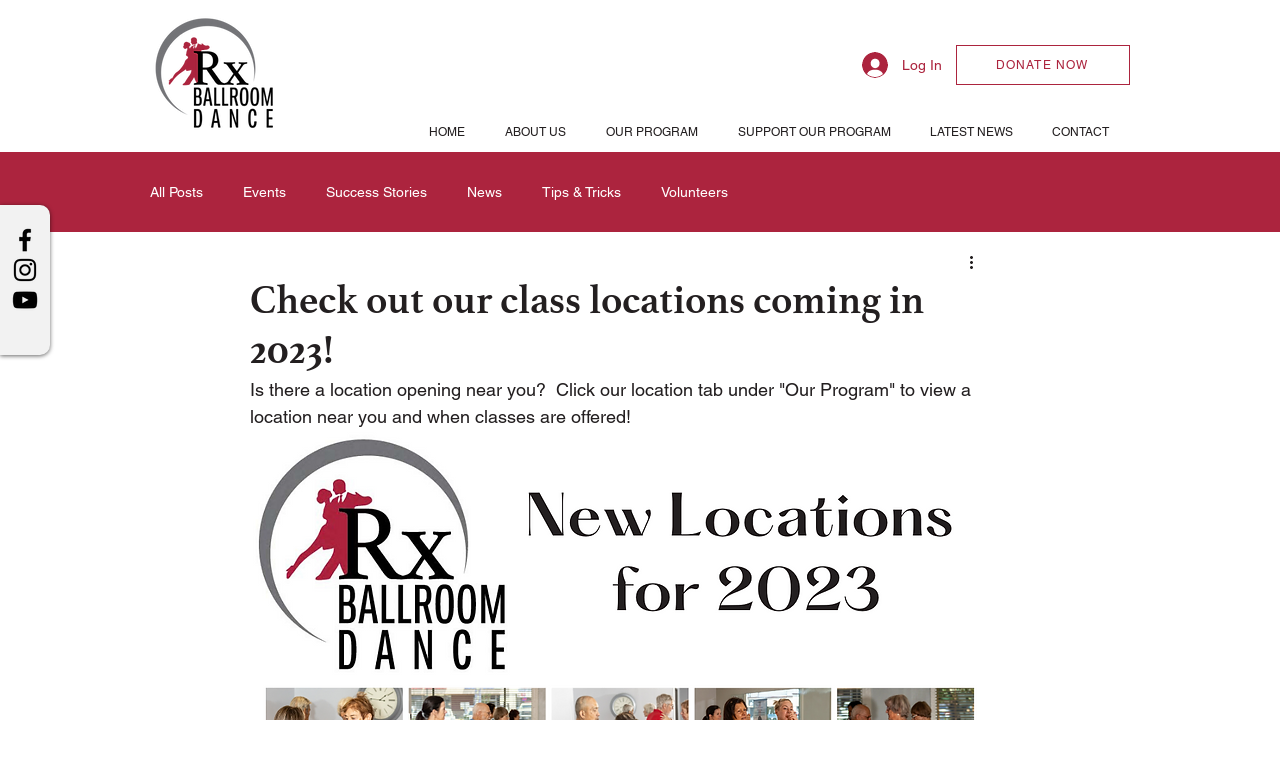

--- FILE ---
content_type: text/javascript
request_url: https://static.fundraiseup.com/embed-data/elements-global/ABFZTSCT.js
body_size: 2855
content:
FUN.elements.addGlobalElementsContent([{"name":"WIX Website Sticky Button","type":"stickyButton","key":"XZPGTGYG","config":{"designation":null,"show":true,"openWidget":"FUNVXSVNHKN","benefit":null,"color":"#AC243E","shadow":true,"textColor":"#FFFFFF","heartColor":"#FFFFFF","rippleColor":"rgba(255, 255, 255, 0.2)","borderColor":"#000000","borderRadius":6,"borderSize":0,"size":48,"frequency":null,"defaultAmount":null,"defaultAmountBehavior":"checkout","allowToModifyAmount":true,"align":"right-center","offset":0,"customFields":[],"allowToModifyDesignation":true,"deviceRestriction":"all","urlAllow":[],"urlBlock":[],"localization":{"defaultLocale":"en-US","fields":[{"lang":"en","text":"Donate"}],"supportedLanguages":["en"]}},"data":{"live":{"checkoutTypes":{"checkoutModal":true,"campaignPage":false},"donorPortalUrl":"https://abfztsct.donorsupport.co","customHash":"GenDonate","aiFrequenciesEnabled":true,"hasBenefits":false,"defaultGoal":null,"benefit":null},"test":{"checkoutTypes":{"checkoutModal":true,"campaignPage":false},"donorPortalUrl":"https://abfztsct.donorsupport.co","customHash":"GenDonate","aiFrequenciesEnabled":true,"hasBenefits":false,"defaultGoal":null,"benefit":null}}},{"name":"Social Proof #1","type":"socialProof","key":"XDXCBYQH","config":{"show":true,"showEmoji":true,"showLocation":true,"showDonorNameMode":"shortedFullName","showDonationsMode":"all","sourceWidgets":[],"simulateDonations":false,"openWidget":"","accentTextColor":"#2797FF","textColor":"#212830","backgroundColor":"#FFFFFF","panelBorderRadius":6,"panelBorderSize":0,"panelBorderColor":"#FFFFFF","shadow":true,"buttonLabelColor":"#2797FF","buttonColor":"#FFFFFF","buttonBorderColor":"#2797FF","buttonBorderSize":1,"buttonBorderRadius":18,"urlAllow":[],"urlBlock":[],"localization":{"defaultLocale":"en-US","fields":[{"lang":"en","buttonLabel":"Donate"}],"supportedLanguages":["en"]}},"data":{"live":{"charges":[{"statusDates":{"pending":"2026-01-17T20:57:00.526Z"},"checkoutTypes":{"checkoutModal":true,"campaignPage":false,"giftCatalog":false},"widgetKey":"FUNVXSVNHKN","chargeKey":"DEFYPKHF","donation":{"currency":"USD","amount":2500},"designation":{"key":"EQNTYCJD","show":false,"localization":{"defaultLocale":"en-US","fields":[{"lang":"en","name":"General designation"},{"lang":"fr","name":"Affectation générale"},{"lang":"es","name":"Designación general"},{"lang":"nl","name":"Algemeen doel"},{"lang":"no","name":"Felles formål"},{"lang":"de","name":"Allgemeiner Zweck"},{"lang":"fi","name":"Yleiskohde"},{"lang":"ar","name":"التخصيص العام"},{"lang":"sv","name":"Allmänt ändamål"},{"lang":"it","name":"Destinazione generale"},{"lang":"pt","name":"Destinação geral"},{"lang":"zh","name":"公共用途"},{"lang":"ja","name":"共通用途"},{"lang":"ko","name":"공용 용도"},{"lang":"hu","name":"Általános cél"},{"lang":"da","name":"Fælles formål"},{"lang":"ru","name":"Общая поддержка"},{"lang":"pl","name":"Cel ogólny"}]}},"userName":"Jeff R.","location":{"city":"Orange","country":"United States","countryCode":"US"},"experimentId":null,"recurring":null,"subscription":{"period":"every4weeks"}},{"statusDates":{"pending":"2026-01-14T17:32:00.323Z"},"checkoutTypes":{"checkoutModal":true,"campaignPage":false,"giftCatalog":false},"widgetKey":"FUNVXSVNHKN","chargeKey":"DFFQXMDG","donation":{"currency":"USD","amount":4000},"designation":{"key":"EQNTYCJD","show":false,"localization":{"defaultLocale":"en-US","fields":[{"lang":"en","name":"General designation"},{"lang":"fr","name":"Affectation générale"},{"lang":"es","name":"Designación general"},{"lang":"nl","name":"Algemeen doel"},{"lang":"no","name":"Felles formål"},{"lang":"de","name":"Allgemeiner Zweck"},{"lang":"fi","name":"Yleiskohde"},{"lang":"ar","name":"التخصيص العام"},{"lang":"sv","name":"Allmänt ändamål"},{"lang":"it","name":"Destinazione generale"},{"lang":"pt","name":"Destinação geral"},{"lang":"zh","name":"公共用途"},{"lang":"ja","name":"共通用途"},{"lang":"ko","name":"공용 용도"},{"lang":"hu","name":"Általános cél"},{"lang":"da","name":"Fælles formål"},{"lang":"ru","name":"Общая поддержка"},{"lang":"pl","name":"Cel ogólny"}]}},"userName":"Christine B.","location":{"city":"Boynton Beach","country":"United States","countryCode":"US"},"experimentId":null,"recurring":null,"subscription":{"period":"monthly"}},{"statusDates":{"pending":"2026-01-14T03:21:00.496Z"},"checkoutTypes":{"checkoutModal":true,"campaignPage":false,"giftCatalog":false},"widgetKey":"FUNVXSVNHKN","chargeKey":"DWSVPUDL","donation":{"currency":"USD","amount":2500},"designation":{"key":"EQNTYCJD","show":false,"localization":{"defaultLocale":"en-US","fields":[{"lang":"en","name":"General designation"},{"lang":"fr","name":"Affectation générale"},{"lang":"es","name":"Designación general"},{"lang":"nl","name":"Algemeen doel"},{"lang":"no","name":"Felles formål"},{"lang":"de","name":"Allgemeiner Zweck"},{"lang":"fi","name":"Yleiskohde"},{"lang":"ar","name":"التخصيص العام"},{"lang":"sv","name":"Allmänt ändamål"},{"lang":"it","name":"Destinazione generale"},{"lang":"pt","name":"Destinação geral"},{"lang":"zh","name":"公共用途"},{"lang":"ja","name":"共通用途"},{"lang":"ko","name":"공용 용도"},{"lang":"hu","name":"Általános cél"},{"lang":"da","name":"Fælles formål"},{"lang":"ru","name":"Общая поддержка"},{"lang":"pl","name":"Cel ogólny"}]}},"userName":"Lisa B.","location":{"city":"Laguna Woods","country":"United States","countryCode":"US"},"experimentId":null,"recurring":null,"subscription":{"period":"monthly"}},{"statusDates":{"pending":"2026-01-12T18:38:00.320Z"},"checkoutTypes":{"checkoutModal":true,"campaignPage":false,"giftCatalog":false},"widgetKey":"FUNVXSVNHKN","chargeKey":"DCWNNLML","donation":{"currency":"USD","amount":3000},"designation":{"key":"EQNTYCJD","show":false,"localization":{"defaultLocale":"en-US","fields":[{"lang":"en","name":"General designation"},{"lang":"fr","name":"Affectation générale"},{"lang":"es","name":"Designación general"},{"lang":"nl","name":"Algemeen doel"},{"lang":"no","name":"Felles formål"},{"lang":"de","name":"Allgemeiner Zweck"},{"lang":"fi","name":"Yleiskohde"},{"lang":"ar","name":"التخصيص العام"},{"lang":"sv","name":"Allmänt ändamål"},{"lang":"it","name":"Destinazione generale"},{"lang":"pt","name":"Destinação geral"},{"lang":"zh","name":"公共用途"},{"lang":"ja","name":"共通用途"},{"lang":"ko","name":"공용 용도"},{"lang":"hu","name":"Általános cél"},{"lang":"da","name":"Fælles formål"},{"lang":"ru","name":"Общая поддержка"},{"lang":"pl","name":"Cel ogólny"}]}},"userName":"jack c.","location":{"city":"Vista","country":"United States","countryCode":"US"},"experimentId":null,"recurring":null,"subscription":{"period":"monthly"}},{"statusDates":{"pending":"2026-01-10T22:06:00.742Z"},"checkoutTypes":{"checkoutModal":true,"campaignPage":false,"giftCatalog":false},"widgetKey":"FUNVXSVNHKN","chargeKey":"DCPEGUCT","donation":{"currency":"USD","amount":2500},"designation":{"key":"EQNTYCJD","show":false,"localization":{"defaultLocale":"en-US","fields":[{"lang":"en","name":"General designation"},{"lang":"fr","name":"Affectation générale"},{"lang":"es","name":"Designación general"},{"lang":"nl","name":"Algemeen doel"},{"lang":"no","name":"Felles formål"},{"lang":"de","name":"Allgemeiner Zweck"},{"lang":"fi","name":"Yleiskohde"},{"lang":"ar","name":"التخصيص العام"},{"lang":"sv","name":"Allmänt ändamål"},{"lang":"it","name":"Destinazione generale"},{"lang":"pt","name":"Destinação geral"},{"lang":"zh","name":"公共用途"},{"lang":"ja","name":"共通用途"},{"lang":"ko","name":"공용 용도"},{"lang":"hu","name":"Általános cél"},{"lang":"da","name":"Fælles formål"},{"lang":"ru","name":"Общая поддержка"},{"lang":"pl","name":"Cel ogólny"}]}},"userName":"Brenda H.","location":{"city":"Ladera Ranch","country":"United States","countryCode":"US"},"experimentId":null,"recurring":null,"subscription":{"period":"monthly"}},{"statusDates":{"pending":"2026-01-09T14:24:00.547Z"},"checkoutTypes":{"checkoutModal":true,"campaignPage":false,"giftCatalog":false},"widgetKey":"FUNVXSVNHKN","chargeKey":"DCAEQJTF","donation":{"currency":"USD","amount":5000},"designation":{"key":"EQNTYCJD","show":false,"localization":{"defaultLocale":"en-US","fields":[{"lang":"en","name":"General designation"},{"lang":"fr","name":"Affectation générale"},{"lang":"es","name":"Designación general"},{"lang":"nl","name":"Algemeen doel"},{"lang":"no","name":"Felles formål"},{"lang":"de","name":"Allgemeiner Zweck"},{"lang":"fi","name":"Yleiskohde"},{"lang":"ar","name":"التخصيص العام"},{"lang":"sv","name":"Allmänt ändamål"},{"lang":"it","name":"Destinazione generale"},{"lang":"pt","name":"Destinação geral"},{"lang":"zh","name":"公共用途"},{"lang":"ja","name":"共通用途"},{"lang":"ko","name":"공용 용도"},{"lang":"hu","name":"Általános cél"},{"lang":"da","name":"Fælles formål"},{"lang":"ru","name":"Общая поддержка"},{"lang":"pl","name":"Cel ogólny"}]}},"userName":"Wentworth Enterprises, LLC","location":{"city":"Pagosa Springs","country":"United States","countryCode":"US"},"experimentId":null,"recurring":null,"subscription":{"period":"monthly"}},{"statusDates":{"pending":"2026-01-07T07:26:00.903Z"},"checkoutTypes":{"checkoutModal":true,"campaignPage":false,"giftCatalog":false},"widgetKey":"FUNVXSVNHKN","chargeKey":"DEUMLCLW","donation":{"currency":"USD","amount":5500},"designation":{"key":"EQNTYCJD","show":false,"localization":{"defaultLocale":"en-US","fields":[{"lang":"en","name":"General designation"},{"lang":"fr","name":"Affectation générale"},{"lang":"es","name":"Designación general"},{"lang":"nl","name":"Algemeen doel"},{"lang":"no","name":"Felles formål"},{"lang":"de","name":"Allgemeiner Zweck"},{"lang":"fi","name":"Yleiskohde"},{"lang":"ar","name":"التخصيص العام"},{"lang":"sv","name":"Allmänt ändamål"},{"lang":"it","name":"Destinazione generale"},{"lang":"pt","name":"Destinação geral"},{"lang":"zh","name":"公共用途"},{"lang":"ja","name":"共通用途"},{"lang":"ko","name":"공용 용도"},{"lang":"hu","name":"Általános cél"},{"lang":"da","name":"Fælles formål"},{"lang":"ru","name":"Общая поддержка"},{"lang":"pl","name":"Cel ogólny"}]}},"userName":"David L.","location":{"city":"Los Angeles","country":"United States","countryCode":"US"},"experimentId":null,"recurring":null,"subscription":{"period":"monthly"}},{"statusDates":{"pending":"2025-12-29T21:29:00.369Z"},"checkoutTypes":{"checkoutModal":true,"campaignPage":false,"giftCatalog":false},"widgetKey":"FUNVXSVNHKN","chargeKey":"DNLNNMSH","donation":{"currency":"USD","amount":5500},"designation":{"key":"EQNTYCJD","show":false,"localization":{"defaultLocale":"en-US","fields":[{"lang":"en","name":"General designation"},{"lang":"fr","name":"Affectation générale"},{"lang":"es","name":"Designación general"},{"lang":"nl","name":"Algemeen doel"},{"lang":"no","name":"Felles formål"},{"lang":"de","name":"Allgemeiner Zweck"},{"lang":"fi","name":"Yleiskohde"},{"lang":"ar","name":"التخصيص العام"},{"lang":"sv","name":"Allmänt ändamål"},{"lang":"it","name":"Destinazione generale"},{"lang":"pt","name":"Destinação geral"},{"lang":"zh","name":"公共用途"},{"lang":"ja","name":"共通用途"},{"lang":"ko","name":"공용 용도"},{"lang":"hu","name":"Általános cél"},{"lang":"da","name":"Fælles formål"},{"lang":"ru","name":"Общая поддержка"},{"lang":"pl","name":"Cel ogólny"}]}},"userName":"Christine B.","location":{"city":"Boynton Beach","country":"United States","countryCode":"US"},"experimentId":null,"recurring":null,"subscription":{"period":"monthly"}},{"statusDates":{"pending":"2025-12-29T04:48:00.851Z"},"checkoutTypes":{"checkoutModal":true,"campaignPage":false,"giftCatalog":false},"widgetKey":"FUNVXSVNHKN","chargeKey":"DJWLFELE","donation":{"currency":"USD","amount":2500},"designation":{"key":"EQNTYCJD","show":false,"localization":{"defaultLocale":"en-US","fields":[{"lang":"en","name":"General designation"},{"lang":"fr","name":"Affectation générale"},{"lang":"es","name":"Designación general"},{"lang":"nl","name":"Algemeen doel"},{"lang":"no","name":"Felles formål"},{"lang":"de","name":"Allgemeiner Zweck"},{"lang":"fi","name":"Yleiskohde"},{"lang":"ar","name":"التخصيص العام"},{"lang":"sv","name":"Allmänt ändamål"},{"lang":"it","name":"Destinazione generale"},{"lang":"pt","name":"Destinação geral"},{"lang":"zh","name":"公共用途"},{"lang":"ja","name":"共通用途"},{"lang":"ko","name":"공용 용도"},{"lang":"hu","name":"Általános cél"},{"lang":"da","name":"Fælles formål"},{"lang":"ru","name":"Общая поддержка"},{"lang":"pl","name":"Cel ogólny"}]}},"userName":"Christine Tina M.","location":{"city":"Vista","country":"United States","countryCode":"US"},"experimentId":null,"recurring":null,"subscription":{"period":"monthly"}},{"statusDates":{"pending":"2025-12-26T19:47:00.445Z"},"checkoutTypes":{"checkoutModal":true,"campaignPage":false,"giftCatalog":false},"widgetKey":"FUNVXSVNHKN","chargeKey":"DPMXUCVY","donation":{"currency":"USD","amount":1500},"designation":{"key":"EQNTYCJD","show":false,"localization":{"defaultLocale":"en-US","fields":[{"lang":"en","name":"General designation"},{"lang":"fr","name":"Affectation générale"},{"lang":"es","name":"Designación general"},{"lang":"nl","name":"Algemeen doel"},{"lang":"no","name":"Felles formål"},{"lang":"de","name":"Allgemeiner Zweck"},{"lang":"fi","name":"Yleiskohde"},{"lang":"ar","name":"التخصيص العام"},{"lang":"sv","name":"Allmänt ändamål"},{"lang":"it","name":"Destinazione generale"},{"lang":"pt","name":"Destinação geral"},{"lang":"zh","name":"公共用途"},{"lang":"ja","name":"共通用途"},{"lang":"ko","name":"공용 용도"},{"lang":"hu","name":"Általános cél"},{"lang":"da","name":"Fælles formål"},{"lang":"ru","name":"Общая поддержка"},{"lang":"pl","name":"Cel ogólny"}]}},"userName":"True M.","location":{"city":"Aliso Viejo","country":"United States","countryCode":"US"},"experimentId":null,"recurring":null,"subscription":{"period":"monthly"}},{"statusDates":{"pending":"2025-12-21T10:15:01.204Z"},"checkoutTypes":{"checkoutModal":true,"campaignPage":false,"giftCatalog":false},"widgetKey":"FUNVXSVNHKN","chargeKey":"DZZNCSRG","donation":{"currency":"USD","amount":3900},"designation":{"key":"EQNTYCJD","show":false,"localization":{"defaultLocale":"en-US","fields":[{"lang":"en","name":"General designation"},{"lang":"fr","name":"Affectation générale"},{"lang":"es","name":"Designación general"},{"lang":"nl","name":"Algemeen doel"},{"lang":"no","name":"Felles formål"},{"lang":"de","name":"Allgemeiner Zweck"},{"lang":"fi","name":"Yleiskohde"},{"lang":"ar","name":"التخصيص العام"},{"lang":"sv","name":"Allmänt ändamål"},{"lang":"it","name":"Destinazione generale"},{"lang":"pt","name":"Destinação geral"},{"lang":"zh","name":"公共用途"},{"lang":"ja","name":"共通用途"},{"lang":"ko","name":"공용 용도"},{"lang":"hu","name":"Általános cél"},{"lang":"da","name":"Fælles formål"},{"lang":"ru","name":"Общая поддержка"},{"lang":"pl","name":"Cel ogólny"}]}},"userName":"MONICA M.","location":{"city":"Huntington Beach","country":"United States","countryCode":"US"},"experimentId":null,"recurring":null,"subscription":{"period":"monthly"}},{"statusDates":{"pending":"2025-12-20T20:57:01.174Z"},"checkoutTypes":{"checkoutModal":true,"campaignPage":false,"giftCatalog":false},"widgetKey":"FUNVXSVNHKN","chargeKey":"DYAFZQYG","donation":{"currency":"USD","amount":2500},"designation":{"key":"EQNTYCJD","show":false,"localization":{"defaultLocale":"en-US","fields":[{"lang":"en","name":"General designation"},{"lang":"fr","name":"Affectation générale"},{"lang":"es","name":"Designación general"},{"lang":"nl","name":"Algemeen doel"},{"lang":"no","name":"Felles formål"},{"lang":"de","name":"Allgemeiner Zweck"},{"lang":"fi","name":"Yleiskohde"},{"lang":"ar","name":"التخصيص العام"},{"lang":"sv","name":"Allmänt ändamål"},{"lang":"it","name":"Destinazione generale"},{"lang":"pt","name":"Destinação geral"},{"lang":"zh","name":"公共用途"},{"lang":"ja","name":"共通用途"},{"lang":"ko","name":"공용 용도"},{"lang":"hu","name":"Általános cél"},{"lang":"da","name":"Fælles formål"},{"lang":"ru","name":"Общая поддержка"},{"lang":"pl","name":"Cel ogólny"}]}},"userName":"Jeff R.","location":{"city":"Orange","country":"United States","countryCode":"US"},"experimentId":null,"recurring":null,"subscription":{"period":"every4weeks"}},{"statusDates":{"pending":"2025-12-14T17:32:00.817Z"},"checkoutTypes":{"checkoutModal":true,"campaignPage":false,"giftCatalog":false},"widgetKey":"FUNVXSVNHKN","chargeKey":"DTTRLUGC","donation":{"currency":"USD","amount":4000},"designation":{"key":"EQNTYCJD","show":false,"localization":{"defaultLocale":"en-US","fields":[{"lang":"en","name":"General designation"},{"lang":"fr","name":"Affectation générale"},{"lang":"es","name":"Designación general"},{"lang":"nl","name":"Algemeen doel"},{"lang":"no","name":"Felles formål"},{"lang":"de","name":"Allgemeiner Zweck"},{"lang":"fi","name":"Yleiskohde"},{"lang":"ar","name":"التخصيص العام"},{"lang":"sv","name":"Allmänt ändamål"},{"lang":"it","name":"Destinazione generale"},{"lang":"pt","name":"Destinação geral"},{"lang":"zh","name":"公共用途"},{"lang":"ja","name":"共通用途"},{"lang":"ko","name":"공용 용도"},{"lang":"hu","name":"Általános cél"},{"lang":"da","name":"Fælles formål"},{"lang":"ru","name":"Общая поддержка"},{"lang":"pl","name":"Cel ogólny"}]}},"userName":"Christine B.","location":{"city":"Boynton Beach","country":"United States","countryCode":"US"},"experimentId":null,"recurring":null,"subscription":{"period":"monthly"}},{"statusDates":{"pending":"2025-12-14T03:21:00.539Z"},"checkoutTypes":{"checkoutModal":true,"campaignPage":false,"giftCatalog":false},"widgetKey":"FUNVXSVNHKN","chargeKey":"DLEXLEWL","donation":{"currency":"USD","amount":2500},"designation":{"key":"EQNTYCJD","show":false,"localization":{"defaultLocale":"en-US","fields":[{"lang":"en","name":"General designation"},{"lang":"fr","name":"Affectation générale"},{"lang":"es","name":"Designación general"},{"lang":"nl","name":"Algemeen doel"},{"lang":"no","name":"Felles formål"},{"lang":"de","name":"Allgemeiner Zweck"},{"lang":"fi","name":"Yleiskohde"},{"lang":"ar","name":"التخصيص العام"},{"lang":"sv","name":"Allmänt ändamål"},{"lang":"it","name":"Destinazione generale"},{"lang":"pt","name":"Destinação geral"},{"lang":"zh","name":"公共用途"},{"lang":"ja","name":"共通用途"},{"lang":"ko","name":"공용 용도"},{"lang":"hu","name":"Általános cél"},{"lang":"da","name":"Fælles formål"},{"lang":"ru","name":"Общая поддержка"},{"lang":"pl","name":"Cel ogólny"}]}},"userName":"Lisa B.","location":{"city":"Laguna Woods","country":"United States","countryCode":"US"},"experimentId":null,"recurring":null,"subscription":{"period":"monthly"}},{"statusDates":{"pending":"2025-12-12T18:38:00.403Z"},"checkoutTypes":{"checkoutModal":true,"campaignPage":false,"giftCatalog":false},"widgetKey":"FUNVXSVNHKN","chargeKey":"DAHPCJUE","donation":{"currency":"USD","amount":3000},"designation":{"key":"EQNTYCJD","show":false,"localization":{"defaultLocale":"en-US","fields":[{"lang":"en","name":"General designation"},{"lang":"fr","name":"Affectation générale"},{"lang":"es","name":"Designación general"},{"lang":"nl","name":"Algemeen doel"},{"lang":"no","name":"Felles formål"},{"lang":"de","name":"Allgemeiner Zweck"},{"lang":"fi","name":"Yleiskohde"},{"lang":"ar","name":"التخصيص العام"},{"lang":"sv","name":"Allmänt ändamål"},{"lang":"it","name":"Destinazione generale"},{"lang":"pt","name":"Destinação geral"},{"lang":"zh","name":"公共用途"},{"lang":"ja","name":"共通用途"},{"lang":"ko","name":"공용 용도"},{"lang":"hu","name":"Általános cél"},{"lang":"da","name":"Fælles formål"},{"lang":"ru","name":"Общая поддержка"},{"lang":"pl","name":"Cel ogólny"}]}},"userName":"jack c.","location":{"city":"Vista","country":"United States","countryCode":"US"},"experimentId":null,"recurring":null,"subscription":{"period":"monthly"}},{"statusDates":{"pending":"2025-12-10T22:06:00.420Z"},"checkoutTypes":{"checkoutModal":true,"campaignPage":false,"giftCatalog":false},"widgetKey":"FUNVXSVNHKN","chargeKey":"DFKVZSSM","donation":{"currency":"USD","amount":2500},"designation":{"key":"EQNTYCJD","show":false,"localization":{"defaultLocale":"en-US","fields":[{"lang":"en","name":"General designation"},{"lang":"fr","name":"Affectation générale"},{"lang":"es","name":"Designación general"},{"lang":"nl","name":"Algemeen doel"},{"lang":"no","name":"Felles formål"},{"lang":"de","name":"Allgemeiner Zweck"},{"lang":"fi","name":"Yleiskohde"},{"lang":"ar","name":"التخصيص العام"},{"lang":"sv","name":"Allmänt ändamål"},{"lang":"it","name":"Destinazione generale"},{"lang":"pt","name":"Destinação geral"},{"lang":"zh","name":"公共用途"},{"lang":"ja","name":"共通用途"},{"lang":"ko","name":"공용 용도"},{"lang":"hu","name":"Általános cél"},{"lang":"da","name":"Fælles formål"},{"lang":"ru","name":"Общая поддержка"},{"lang":"pl","name":"Cel ogólny"}]}},"userName":"Brenda H.","location":{"city":"Ladera Ranch","country":"United States","countryCode":"US"},"experimentId":null,"recurring":null,"subscription":{"period":"monthly"}},{"statusDates":{"pending":"2025-12-09T14:24:00.145Z"},"checkoutTypes":{"checkoutModal":true,"campaignPage":false,"giftCatalog":false},"widgetKey":"FUNVXSVNHKN","chargeKey":"DKSLZKNC","donation":{"currency":"USD","amount":5000},"designation":{"key":"EQNTYCJD","show":false,"localization":{"defaultLocale":"en-US","fields":[{"lang":"en","name":"General designation"},{"lang":"fr","name":"Affectation générale"},{"lang":"es","name":"Designación general"},{"lang":"nl","name":"Algemeen doel"},{"lang":"no","name":"Felles formål"},{"lang":"de","name":"Allgemeiner Zweck"},{"lang":"fi","name":"Yleiskohde"},{"lang":"ar","name":"التخصيص العام"},{"lang":"sv","name":"Allmänt ändamål"},{"lang":"it","name":"Destinazione generale"},{"lang":"pt","name":"Destinação geral"},{"lang":"zh","name":"公共用途"},{"lang":"ja","name":"共通用途"},{"lang":"ko","name":"공용 용도"},{"lang":"hu","name":"Általános cél"},{"lang":"da","name":"Fælles formål"},{"lang":"ru","name":"Общая поддержка"},{"lang":"pl","name":"Cel ogólny"}]}},"userName":"Wentworth Enterprises, LLC","location":{"city":"Pagosa Springs","country":"United States","countryCode":"US"},"experimentId":null,"recurring":null,"subscription":{"period":"monthly"}},{"statusDates":{"pending":"2025-12-07T07:26:00.975Z"},"checkoutTypes":{"checkoutModal":true,"campaignPage":false,"giftCatalog":false},"widgetKey":"FUNVXSVNHKN","chargeKey":"DKGBSZUK","donation":{"currency":"USD","amount":5500},"designation":{"key":"EQNTYCJD","show":false,"localization":{"defaultLocale":"en-US","fields":[{"lang":"en","name":"General designation"},{"lang":"fr","name":"Affectation générale"},{"lang":"es","name":"Designación general"},{"lang":"nl","name":"Algemeen doel"},{"lang":"no","name":"Felles formål"},{"lang":"de","name":"Allgemeiner Zweck"},{"lang":"fi","name":"Yleiskohde"},{"lang":"ar","name":"التخصيص العام"},{"lang":"sv","name":"Allmänt ändamål"},{"lang":"it","name":"Destinazione generale"},{"lang":"pt","name":"Destinação geral"},{"lang":"zh","name":"公共用途"},{"lang":"ja","name":"共通用途"},{"lang":"ko","name":"공용 용도"},{"lang":"hu","name":"Általános cél"},{"lang":"da","name":"Fælles formål"},{"lang":"ru","name":"Общая поддержка"},{"lang":"pl","name":"Cel ogólny"}]}},"userName":"David L.","location":{"city":"Los Angeles","country":"United States","countryCode":"US"},"experimentId":null,"recurring":null,"subscription":{"period":"monthly"}},{"statusDates":{"pending":"2025-12-03T05:14:11.819Z"},"checkoutTypes":{"checkoutModal":true,"campaignPage":false,"giftCatalog":false},"widgetKey":"FUNVXSVNHKN","chargeKey":"DXEPEMVG","donation":{"currency":"USD","amount":10000},"designation":{"key":"EQNTYCJD","show":false,"localization":{"defaultLocale":"en-US","fields":[{"lang":"en","name":"General designation"},{"lang":"fr","name":"Affectation générale"},{"lang":"es","name":"Designación general"},{"lang":"nl","name":"Algemeen doel"},{"lang":"no","name":"Felles formål"},{"lang":"de","name":"Allgemeiner Zweck"},{"lang":"fi","name":"Yleiskohde"},{"lang":"ar","name":"التخصيص العام"},{"lang":"sv","name":"Allmänt ändamål"},{"lang":"it","name":"Destinazione generale"},{"lang":"pt","name":"Destinação geral"},{"lang":"zh","name":"公共用途"},{"lang":"ja","name":"共通用途"},{"lang":"ko","name":"공용 용도"},{"lang":"hu","name":"Általános cél"},{"lang":"da","name":"Fælles formål"},{"lang":"ru","name":"Общая поддержка"},{"lang":"pl","name":"Cel ogólny"}]}},"userName":"Kathy a.","location":{"city":"Rancho Santa Margarita","country":"United States","countryCode":"US"},"experimentId":null,"recurring":null,"subscription":null},{"statusDates":{"pending":"2025-12-02T10:37:16.081Z"},"checkoutTypes":{"checkoutModal":true,"campaignPage":false,"giftCatalog":false},"widgetKey":"FUNVXSVNHKN","chargeKey":"DYNXCARY","donation":{"currency":"USD","amount":20000},"designation":{"key":"EQNTYCJD","show":false,"localization":{"defaultLocale":"en-US","fields":[{"lang":"en","name":"General designation"},{"lang":"fr","name":"Affectation générale"},{"lang":"es","name":"Designación general"},{"lang":"nl","name":"Algemeen doel"},{"lang":"no","name":"Felles formål"},{"lang":"de","name":"Allgemeiner Zweck"},{"lang":"fi","name":"Yleiskohde"},{"lang":"ar","name":"التخصيص العام"},{"lang":"sv","name":"Allmänt ändamål"},{"lang":"it","name":"Destinazione generale"},{"lang":"pt","name":"Destinação geral"},{"lang":"zh","name":"公共用途"},{"lang":"ja","name":"共通用途"},{"lang":"ko","name":"공용 용도"},{"lang":"hu","name":"Általános cél"},{"lang":"da","name":"Fælles formål"},{"lang":"ru","name":"Общая поддержка"},{"lang":"pl","name":"Cel ogólny"}]}},"userName":"Ronald S.","location":{"city":"Scarborough","country":"United States","countryCode":"US"},"experimentId":null,"recurring":null,"subscription":null},{"statusDates":{"pending":"2025-12-02T01:43:51.565Z"},"checkoutTypes":{"checkoutModal":true,"campaignPage":false,"giftCatalog":false},"widgetKey":"FUNVXSVNHKN","chargeKey":"DTFMQMNN","donation":{"currency":"USD","amount":2500},"designation":{"key":"EQNTYCJD","show":false,"localization":{"defaultLocale":"en-US","fields":[{"lang":"en","name":"General designation"},{"lang":"fr","name":"Affectation générale"},{"lang":"es","name":"Designación general"},{"lang":"nl","name":"Algemeen doel"},{"lang":"no","name":"Felles formål"},{"lang":"de","name":"Allgemeiner Zweck"},{"lang":"fi","name":"Yleiskohde"},{"lang":"ar","name":"التخصيص العام"},{"lang":"sv","name":"Allmänt ändamål"},{"lang":"it","name":"Destinazione generale"},{"lang":"pt","name":"Destinação geral"},{"lang":"zh","name":"公共用途"},{"lang":"ja","name":"共通用途"},{"lang":"ko","name":"공용 용도"},{"lang":"hu","name":"Általános cél"},{"lang":"da","name":"Fælles formål"},{"lang":"ru","name":"Общая поддержка"},{"lang":"pl","name":"Cel ogólny"}]}},"userName":"Gwen S.","location":{"city":"Bend","country":"United States","countryCode":"US"},"experimentId":null,"recurring":null,"subscription":null},{"statusDates":{"pending":"2025-12-02T00:25:39.130Z"},"checkoutTypes":{"checkoutModal":true,"campaignPage":false,"giftCatalog":false},"widgetKey":"FUNVXSVNHKN","chargeKey":"DCBGHKGW","donation":{"currency":"USD","amount":10000},"designation":{"key":"EQNTYCJD","show":false,"localization":{"defaultLocale":"en-US","fields":[{"lang":"en","name":"General designation"},{"lang":"fr","name":"Affectation générale"},{"lang":"es","name":"Designación general"},{"lang":"nl","name":"Algemeen doel"},{"lang":"no","name":"Felles formål"},{"lang":"de","name":"Allgemeiner Zweck"},{"lang":"fi","name":"Yleiskohde"},{"lang":"ar","name":"التخصيص العام"},{"lang":"sv","name":"Allmänt ändamål"},{"lang":"it","name":"Destinazione generale"},{"lang":"pt","name":"Destinação geral"},{"lang":"zh","name":"公共用途"},{"lang":"ja","name":"共通用途"},{"lang":"ko","name":"공용 용도"},{"lang":"hu","name":"Általános cél"},{"lang":"da","name":"Fælles formål"},{"lang":"ru","name":"Общая поддержка"},{"lang":"pl","name":"Cel ogólny"}]}},"userName":"Kay P.","location":{"city":"Phoenix Lake","country":"United States","countryCode":"US"},"experimentId":null,"recurring":null,"subscription":null},{"statusDates":{"pending":"2025-12-01T23:37:17.928Z"},"checkoutTypes":{"checkoutModal":true,"campaignPage":false,"giftCatalog":false},"widgetKey":"FUNVXSVNHKN","chargeKey":"DEBFWQKT","donation":{"currency":"USD","amount":2500},"designation":{"key":"EQNTYCJD","show":false,"localization":{"defaultLocale":"en-US","fields":[{"lang":"en","name":"General designation"},{"lang":"fr","name":"Affectation générale"},{"lang":"es","name":"Designación general"},{"lang":"nl","name":"Algemeen doel"},{"lang":"no","name":"Felles formål"},{"lang":"de","name":"Allgemeiner Zweck"},{"lang":"fi","name":"Yleiskohde"},{"lang":"ar","name":"التخصيص العام"},{"lang":"sv","name":"Allmänt ändamål"},{"lang":"it","name":"Destinazione generale"},{"lang":"pt","name":"Destinação geral"},{"lang":"zh","name":"公共用途"},{"lang":"ja","name":"共通用途"},{"lang":"ko","name":"공용 용도"},{"lang":"hu","name":"Általános cél"},{"lang":"da","name":"Fælles formål"},{"lang":"ru","name":"Общая поддержка"},{"lang":"pl","name":"Cel ogólny"}]}},"userName":"Richell R.","location":{"city":"Bellerose Terrace","country":"United States","countryCode":"US"},"experimentId":null,"recurring":null,"subscription":null},{"statusDates":{"pending":"2025-11-29T21:29:00.749Z"},"checkoutTypes":{"checkoutModal":true,"campaignPage":false,"giftCatalog":false},"widgetKey":"FUNVXSVNHKN","chargeKey":"DLGYKTQG","donation":{"currency":"USD","amount":5500},"designation":{"key":"EQNTYCJD","show":false,"localization":{"defaultLocale":"en-US","fields":[{"lang":"en","name":"General designation"},{"lang":"fr","name":"Affectation générale"},{"lang":"es","name":"Designación general"},{"lang":"nl","name":"Algemeen doel"},{"lang":"no","name":"Felles formål"},{"lang":"de","name":"Allgemeiner Zweck"},{"lang":"fi","name":"Yleiskohde"},{"lang":"ar","name":"التخصيص العام"},{"lang":"sv","name":"Allmänt ändamål"},{"lang":"it","name":"Destinazione generale"},{"lang":"pt","name":"Destinação geral"},{"lang":"zh","name":"公共用途"},{"lang":"ja","name":"共通用途"},{"lang":"ko","name":"공용 용도"},{"lang":"hu","name":"Általános cél"},{"lang":"da","name":"Fælles formål"},{"lang":"ru","name":"Общая поддержка"},{"lang":"pl","name":"Cel ogólny"}]}},"userName":"Christine B.","location":{"city":"Boynton Beach","country":"United States","countryCode":"US"},"experimentId":null,"recurring":null,"subscription":{"period":"monthly"}},{"statusDates":{"pending":"2025-11-29T04:48:01.035Z"},"checkoutTypes":{"checkoutModal":true,"campaignPage":false,"giftCatalog":false},"widgetKey":"FUNVXSVNHKN","chargeKey":"DUHXLDZW","donation":{"currency":"USD","amount":2500},"designation":{"key":"EQNTYCJD","show":false,"localization":{"defaultLocale":"en-US","fields":[{"lang":"en","name":"General designation"},{"lang":"fr","name":"Affectation générale"},{"lang":"es","name":"Designación general"},{"lang":"nl","name":"Algemeen doel"},{"lang":"no","name":"Felles formål"},{"lang":"de","name":"Allgemeiner Zweck"},{"lang":"fi","name":"Yleiskohde"},{"lang":"ar","name":"التخصيص العام"},{"lang":"sv","name":"Allmänt ändamål"},{"lang":"it","name":"Destinazione generale"},{"lang":"pt","name":"Destinação geral"},{"lang":"zh","name":"公共用途"},{"lang":"ja","name":"共通用途"},{"lang":"ko","name":"공용 용도"},{"lang":"hu","name":"Általános cél"},{"lang":"da","name":"Fælles formål"},{"lang":"ru","name":"Общая поддержка"},{"lang":"pl","name":"Cel ogólny"}]}},"userName":"Christine Tina M.","location":{"city":"Vista","country":"United States","countryCode":"US"},"experimentId":null,"recurring":null,"subscription":{"period":"monthly"}},{"statusDates":{"pending":"2025-11-26T19:47:00.240Z"},"checkoutTypes":{"checkoutModal":true,"campaignPage":false,"giftCatalog":false},"widgetKey":"FUNVXSVNHKN","chargeKey":"DWCQFCJA","donation":{"currency":"USD","amount":1500},"designation":{"key":"EQNTYCJD","show":false,"localization":{"defaultLocale":"en-US","fields":[{"lang":"en","name":"General designation"},{"lang":"fr","name":"Affectation générale"},{"lang":"es","name":"Designación general"},{"lang":"nl","name":"Algemeen doel"},{"lang":"no","name":"Felles formål"},{"lang":"de","name":"Allgemeiner Zweck"},{"lang":"fi","name":"Yleiskohde"},{"lang":"ar","name":"التخصيص العام"},{"lang":"sv","name":"Allmänt ändamål"},{"lang":"it","name":"Destinazione generale"},{"lang":"pt","name":"Destinação geral"},{"lang":"zh","name":"公共用途"},{"lang":"ja","name":"共通用途"},{"lang":"ko","name":"공용 용도"},{"lang":"hu","name":"Általános cél"},{"lang":"da","name":"Fælles formål"},{"lang":"ru","name":"Общая поддержка"},{"lang":"pl","name":"Cel ogólny"}]}},"userName":"True M.","location":{"city":"Aliso Viejo","country":"United States","countryCode":"US"},"experimentId":null,"recurring":null,"subscription":{"period":"monthly"}},{"statusDates":{"pending":"2025-11-22T20:57:00.945Z"},"checkoutTypes":{"checkoutModal":true,"campaignPage":false,"giftCatalog":false},"widgetKey":"FUNVXSVNHKN","chargeKey":"DNPHBEGH","donation":{"currency":"USD","amount":2500},"designation":{"key":"EQNTYCJD","show":false,"localization":{"defaultLocale":"en-US","fields":[{"lang":"en","name":"General designation"},{"lang":"fr","name":"Affectation générale"},{"lang":"es","name":"Designación general"},{"lang":"nl","name":"Algemeen doel"},{"lang":"no","name":"Felles formål"},{"lang":"de","name":"Allgemeiner Zweck"},{"lang":"fi","name":"Yleiskohde"},{"lang":"ar","name":"التخصيص العام"},{"lang":"sv","name":"Allmänt ändamål"},{"lang":"it","name":"Destinazione generale"},{"lang":"pt","name":"Destinação geral"},{"lang":"zh","name":"公共用途"},{"lang":"ja","name":"共通用途"},{"lang":"ko","name":"공용 용도"},{"lang":"hu","name":"Általános cél"},{"lang":"da","name":"Fælles formål"},{"lang":"ru","name":"Общая поддержка"},{"lang":"pl","name":"Cel ogólny"}]}},"userName":"Jeff R.","location":{"city":"Orange","country":"United States","countryCode":"US"},"experimentId":null,"recurring":null,"subscription":{"period":"every4weeks"}},{"statusDates":{"pending":"2025-11-21T10:15:00.745Z"},"checkoutTypes":{"checkoutModal":true,"campaignPage":false,"giftCatalog":false},"widgetKey":"FUNVXSVNHKN","chargeKey":"DMLCEFVR","donation":{"currency":"USD","amount":3900},"designation":{"key":"EQNTYCJD","show":false,"localization":{"defaultLocale":"en-US","fields":[{"lang":"en","name":"General designation"},{"lang":"fr","name":"Affectation générale"},{"lang":"es","name":"Designación general"},{"lang":"nl","name":"Algemeen doel"},{"lang":"no","name":"Felles formål"},{"lang":"de","name":"Allgemeiner Zweck"},{"lang":"fi","name":"Yleiskohde"},{"lang":"ar","name":"التخصيص العام"},{"lang":"sv","name":"Allmänt ändamål"},{"lang":"it","name":"Destinazione generale"},{"lang":"pt","name":"Destinação geral"},{"lang":"zh","name":"公共用途"},{"lang":"ja","name":"共通用途"},{"lang":"ko","name":"공용 용도"},{"lang":"hu","name":"Általános cél"},{"lang":"da","name":"Fælles formål"},{"lang":"ru","name":"Общая поддержка"},{"lang":"pl","name":"Cel ogólny"}]}},"userName":"MONICA M.","location":{"city":"Huntington Beach","country":"United States","countryCode":"US"},"experimentId":null,"recurring":null,"subscription":{"period":"monthly"}},{"statusDates":{"pending":"2025-11-14T17:32:00.420Z"},"checkoutTypes":{"checkoutModal":true,"campaignPage":false,"giftCatalog":false},"widgetKey":"FUNVXSVNHKN","chargeKey":"DHWJEEZH","donation":{"currency":"USD","amount":4000},"designation":{"key":"EQNTYCJD","show":false,"localization":{"defaultLocale":"en-US","fields":[{"lang":"en","name":"General designation"},{"lang":"fr","name":"Affectation générale"},{"lang":"es","name":"Designación general"},{"lang":"nl","name":"Algemeen doel"},{"lang":"no","name":"Felles formål"},{"lang":"de","name":"Allgemeiner Zweck"},{"lang":"fi","name":"Yleiskohde"},{"lang":"ar","name":"التخصيص العام"},{"lang":"sv","name":"Allmänt ändamål"},{"lang":"it","name":"Destinazione generale"},{"lang":"pt","name":"Destinação geral"},{"lang":"zh","name":"公共用途"},{"lang":"ja","name":"共通用途"},{"lang":"ko","name":"공용 용도"},{"lang":"hu","name":"Általános cél"},{"lang":"da","name":"Fælles formål"},{"lang":"ru","name":"Общая поддержка"},{"lang":"pl","name":"Cel ogólny"}]}},"userName":"Christine B.","location":{"city":"Boynton Beach","country":"United States","countryCode":"US"},"experimentId":null,"recurring":null,"subscription":{"period":"monthly"}},{"statusDates":{"pending":"2025-11-14T03:21:01.125Z"},"checkoutTypes":{"checkoutModal":true,"campaignPage":false,"giftCatalog":false},"widgetKey":"FUNVXSVNHKN","chargeKey":"DEAZVSVV","donation":{"currency":"USD","amount":2500},"designation":{"key":"EQNTYCJD","show":false,"localization":{"defaultLocale":"en-US","fields":[{"lang":"en","name":"General designation"},{"lang":"fr","name":"Affectation générale"},{"lang":"es","name":"Designación general"},{"lang":"nl","name":"Algemeen doel"},{"lang":"no","name":"Felles formål"},{"lang":"de","name":"Allgemeiner Zweck"},{"lang":"fi","name":"Yleiskohde"},{"lang":"ar","name":"التخصيص العام"},{"lang":"sv","name":"Allmänt ändamål"},{"lang":"it","name":"Destinazione generale"},{"lang":"pt","name":"Destinação geral"},{"lang":"zh","name":"公共用途"},{"lang":"ja","name":"共通用途"},{"lang":"ko","name":"공용 용도"},{"lang":"hu","name":"Általános cél"},{"lang":"da","name":"Fælles formål"},{"lang":"ru","name":"Общая поддержка"},{"lang":"pl","name":"Cel ogólny"}]}},"userName":"Lisa B.","location":{"city":"Laguna Woods","country":"United States","countryCode":"US"},"experimentId":null,"recurring":null,"subscription":{"period":"monthly"}},{"statusDates":{"pending":"2025-11-12T18:38:00.814Z"},"checkoutTypes":{"checkoutModal":true,"campaignPage":false,"giftCatalog":false},"widgetKey":"FUNVXSVNHKN","chargeKey":"DFBYJYRH","donation":{"currency":"USD","amount":3000},"designation":{"key":"EQNTYCJD","show":false,"localization":{"defaultLocale":"en-US","fields":[{"lang":"en","name":"General designation"},{"lang":"fr","name":"Affectation générale"},{"lang":"es","name":"Designación general"},{"lang":"nl","name":"Algemeen doel"},{"lang":"no","name":"Felles formål"},{"lang":"de","name":"Allgemeiner Zweck"},{"lang":"fi","name":"Yleiskohde"},{"lang":"ar","name":"التخصيص العام"},{"lang":"sv","name":"Allmänt ändamål"},{"lang":"it","name":"Destinazione generale"},{"lang":"pt","name":"Destinação geral"},{"lang":"zh","name":"公共用途"},{"lang":"ja","name":"共通用途"},{"lang":"ko","name":"공용 용도"},{"lang":"hu","name":"Általános cél"},{"lang":"da","name":"Fælles formål"},{"lang":"ru","name":"Общая поддержка"},{"lang":"pl","name":"Cel ogólny"}]}},"userName":"jack c.","location":{"city":"Vista","country":"United States","countryCode":"US"},"experimentId":null,"recurring":null,"subscription":{"period":"monthly"}},{"statusDates":{"pending":"2025-11-10T22:06:00.512Z"},"checkoutTypes":{"checkoutModal":true,"campaignPage":false,"giftCatalog":false},"widgetKey":"FUNVXSVNHKN","chargeKey":"DHVLECLH","donation":{"currency":"USD","amount":2500},"designation":{"key":"EQNTYCJD","show":false,"localization":{"defaultLocale":"en-US","fields":[{"lang":"en","name":"General designation"},{"lang":"fr","name":"Affectation générale"},{"lang":"es","name":"Designación general"},{"lang":"nl","name":"Algemeen doel"},{"lang":"no","name":"Felles formål"},{"lang":"de","name":"Allgemeiner Zweck"},{"lang":"fi","name":"Yleiskohde"},{"lang":"ar","name":"التخصيص العام"},{"lang":"sv","name":"Allmänt ändamål"},{"lang":"it","name":"Destinazione generale"},{"lang":"pt","name":"Destinação geral"},{"lang":"zh","name":"公共用途"},{"lang":"ja","name":"共通用途"},{"lang":"ko","name":"공용 용도"},{"lang":"hu","name":"Általános cél"},{"lang":"da","name":"Fælles formål"},{"lang":"ru","name":"Общая поддержка"},{"lang":"pl","name":"Cel ogólny"}]}},"userName":"Brenda H.","location":{"city":"Ladera Ranch","country":"United States","countryCode":"US"},"experimentId":null,"recurring":null,"subscription":{"period":"monthly"}},{"statusDates":{"pending":"2025-11-09T14:24:00.933Z"},"checkoutTypes":{"checkoutModal":true,"campaignPage":false,"giftCatalog":false},"widgetKey":"FUNVXSVNHKN","chargeKey":"DRRYQRXL","donation":{"currency":"USD","amount":5000},"designation":{"key":"EQNTYCJD","show":false,"localization":{"defaultLocale":"en-US","fields":[{"lang":"en","name":"General designation"},{"lang":"fr","name":"Affectation générale"},{"lang":"es","name":"Designación general"},{"lang":"nl","name":"Algemeen doel"},{"lang":"no","name":"Felles formål"},{"lang":"de","name":"Allgemeiner Zweck"},{"lang":"fi","name":"Yleiskohde"},{"lang":"ar","name":"التخصيص العام"},{"lang":"sv","name":"Allmänt ändamål"},{"lang":"it","name":"Destinazione generale"},{"lang":"pt","name":"Destinação geral"},{"lang":"zh","name":"公共用途"},{"lang":"ja","name":"共通用途"},{"lang":"ko","name":"공용 용도"},{"lang":"hu","name":"Általános cél"},{"lang":"da","name":"Fælles formål"},{"lang":"ru","name":"Общая поддержка"},{"lang":"pl","name":"Cel ogólny"}]}},"userName":"Wentworth Enterprises, LLC","location":{"city":"Pagosa Springs","country":"United States","countryCode":"US"},"experimentId":null,"recurring":null,"subscription":{"period":"monthly"}},{"statusDates":{"pending":"2025-11-07T07:26:00.884Z"},"checkoutTypes":{"checkoutModal":true,"campaignPage":false,"giftCatalog":false},"widgetKey":"FUNVXSVNHKN","chargeKey":"DEMVMHXJ","donation":{"currency":"USD","amount":5500},"designation":{"key":"EQNTYCJD","show":false,"localization":{"defaultLocale":"en-US","fields":[{"lang":"en","name":"General designation"},{"lang":"fr","name":"Affectation générale"},{"lang":"es","name":"Designación general"},{"lang":"nl","name":"Algemeen doel"},{"lang":"no","name":"Felles formål"},{"lang":"de","name":"Allgemeiner Zweck"},{"lang":"fi","name":"Yleiskohde"},{"lang":"ar","name":"التخصيص العام"},{"lang":"sv","name":"Allmänt ändamål"},{"lang":"it","name":"Destinazione generale"},{"lang":"pt","name":"Destinação geral"},{"lang":"zh","name":"公共用途"},{"lang":"ja","name":"共通用途"},{"lang":"ko","name":"공용 용도"},{"lang":"hu","name":"Általános cél"},{"lang":"da","name":"Fælles formål"},{"lang":"ru","name":"Общая поддержка"},{"lang":"pl","name":"Cel ogólny"}]}},"userName":"David L.","location":{"city":"Los Angeles","country":"United States","countryCode":"US"},"experimentId":null,"recurring":null,"subscription":{"period":"monthly"}},{"statusDates":{"pending":"2025-10-29T20:29:00.549Z"},"checkoutTypes":{"checkoutModal":true,"campaignPage":false,"giftCatalog":false},"widgetKey":"FUNVXSVNHKN","chargeKey":"DSUDFBUE","donation":{"currency":"USD","amount":5500},"designation":{"key":"EQNTYCJD","show":false,"localization":{"defaultLocale":"en-US","fields":[{"lang":"en","name":"General designation"},{"lang":"fr","name":"Affectation générale"},{"lang":"es","name":"Designación general"},{"lang":"nl","name":"Algemeen doel"},{"lang":"no","name":"Felles formål"},{"lang":"de","name":"Allgemeiner Zweck"},{"lang":"fi","name":"Yleiskohde"},{"lang":"ar","name":"التخصيص العام"},{"lang":"sv","name":"Allmänt ändamål"},{"lang":"it","name":"Destinazione generale"},{"lang":"pt","name":"Destinação geral"},{"lang":"zh","name":"公共用途"},{"lang":"ja","name":"共通用途"},{"lang":"ko","name":"공용 용도"},{"lang":"hu","name":"Általános cél"},{"lang":"da","name":"Fælles formål"},{"lang":"ru","name":"Общая поддержка"},{"lang":"pl","name":"Cel ogólny"}]}},"userName":"Christine B.","location":{"city":"Boynton Beach","country":"United States","countryCode":"US"},"experimentId":null,"recurring":null,"subscription":{"period":"monthly"}},{"statusDates":{"pending":"2025-10-29T03:48:00.287Z"},"checkoutTypes":{"checkoutModal":true,"campaignPage":false,"giftCatalog":false},"widgetKey":"FUNVXSVNHKN","chargeKey":"DRQHJLSX","donation":{"currency":"USD","amount":2500},"designation":{"key":"EQNTYCJD","show":false,"localization":{"defaultLocale":"en-US","fields":[{"lang":"en","name":"General designation"},{"lang":"fr","name":"Affectation générale"},{"lang":"es","name":"Designación general"},{"lang":"nl","name":"Algemeen doel"},{"lang":"no","name":"Felles formål"},{"lang":"de","name":"Allgemeiner Zweck"},{"lang":"fi","name":"Yleiskohde"},{"lang":"ar","name":"التخصيص العام"},{"lang":"sv","name":"Allmänt ändamål"},{"lang":"it","name":"Destinazione generale"},{"lang":"pt","name":"Destinação geral"},{"lang":"zh","name":"公共用途"},{"lang":"ja","name":"共通用途"},{"lang":"ko","name":"공용 용도"},{"lang":"hu","name":"Általános cél"},{"lang":"da","name":"Fælles formål"},{"lang":"ru","name":"Общая поддержка"},{"lang":"pl","name":"Cel ogólny"}]}},"userName":"Christine Tina M.","location":{"city":"Vista","country":"United States","countryCode":"US"},"experimentId":null,"recurring":null,"subscription":{"period":"monthly"}},{"statusDates":{"pending":"2025-10-26T18:47:00.863Z"},"checkoutTypes":{"checkoutModal":true,"campaignPage":false,"giftCatalog":false},"widgetKey":"FUNVXSVNHKN","chargeKey":"DDNGSYNP","donation":{"currency":"USD","amount":1500},"designation":{"key":"EQNTYCJD","show":false,"localization":{"defaultLocale":"en-US","fields":[{"lang":"en","name":"General designation"},{"lang":"fr","name":"Affectation générale"},{"lang":"es","name":"Designación general"},{"lang":"nl","name":"Algemeen doel"},{"lang":"no","name":"Felles formål"},{"lang":"de","name":"Allgemeiner Zweck"},{"lang":"fi","name":"Yleiskohde"},{"lang":"ar","name":"التخصيص العام"},{"lang":"sv","name":"Allmänt ändamål"},{"lang":"it","name":"Destinazione generale"},{"lang":"pt","name":"Destinação geral"},{"lang":"zh","name":"公共用途"},{"lang":"ja","name":"共通用途"},{"lang":"ko","name":"공용 용도"},{"lang":"hu","name":"Általános cél"},{"lang":"da","name":"Fælles formål"},{"lang":"ru","name":"Общая поддержка"},{"lang":"pl","name":"Cel ogólny"}]}},"userName":"True M.","location":{"city":"Aliso Viejo","country":"United States","countryCode":"US"},"experimentId":null,"recurring":null,"subscription":{"period":"monthly"}},{"statusDates":{"pending":"2025-10-25T19:57:00.575Z"},"checkoutTypes":{"checkoutModal":true,"campaignPage":false,"giftCatalog":false},"widgetKey":"FUNVXSVNHKN","chargeKey":"DUVKBCHV","donation":{"currency":"USD","amount":2500},"designation":{"key":"EQNTYCJD","show":false,"localization":{"defaultLocale":"en-US","fields":[{"lang":"en","name":"General designation"},{"lang":"fr","name":"Affectation générale"},{"lang":"es","name":"Designación general"},{"lang":"nl","name":"Algemeen doel"},{"lang":"no","name":"Felles formål"},{"lang":"de","name":"Allgemeiner Zweck"},{"lang":"fi","name":"Yleiskohde"},{"lang":"ar","name":"التخصيص العام"},{"lang":"sv","name":"Allmänt ändamål"},{"lang":"it","name":"Destinazione generale"},{"lang":"pt","name":"Destinação geral"},{"lang":"zh","name":"公共用途"},{"lang":"ja","name":"共通用途"},{"lang":"ko","name":"공용 용도"},{"lang":"hu","name":"Általános cél"},{"lang":"da","name":"Fælles formål"},{"lang":"ru","name":"Общая поддержка"},{"lang":"pl","name":"Cel ogólny"}]}},"userName":"Jeff R.","location":{"city":"Orange","country":"United States","countryCode":"US"},"experimentId":null,"recurring":null,"subscription":{"period":"every4weeks"}},{"statusDates":{"pending":"2025-10-21T09:15:01.769Z"},"checkoutTypes":{"checkoutModal":true,"campaignPage":false,"giftCatalog":false},"widgetKey":"FUNVXSVNHKN","chargeKey":"DYRRMFYV","donation":{"currency":"USD","amount":2500},"designation":{"key":"EQNTYCJD","show":false,"localization":{"defaultLocale":"en-US","fields":[{"lang":"en","name":"General designation"},{"lang":"fr","name":"Affectation générale"},{"lang":"es","name":"Designación general"},{"lang":"nl","name":"Algemeen doel"},{"lang":"no","name":"Felles formål"},{"lang":"de","name":"Allgemeiner Zweck"},{"lang":"fi","name":"Yleiskohde"},{"lang":"ar","name":"التخصيص العام"},{"lang":"sv","name":"Allmänt ändamål"},{"lang":"it","name":"Destinazione generale"},{"lang":"pt","name":"Destinação geral"},{"lang":"zh","name":"公共用途"},{"lang":"ja","name":"共通用途"},{"lang":"ko","name":"공용 용도"},{"lang":"hu","name":"Általános cél"},{"lang":"da","name":"Fælles formål"},{"lang":"ru","name":"Общая поддержка"},{"lang":"pl","name":"Cel ogólny"}]}},"userName":"MONICA M.","location":{"city":"Huntington Beach","country":"United States","countryCode":"US"},"experimentId":null,"recurring":null,"subscription":{"period":"monthly"}},{"statusDates":{"pending":"2025-10-14T16:32:00.663Z"},"checkoutTypes":{"checkoutModal":true,"campaignPage":false,"giftCatalog":false},"widgetKey":"FUNVXSVNHKN","chargeKey":"DNWHPJDK","donation":{"currency":"USD","amount":4000},"designation":{"key":"EQNTYCJD","show":false,"localization":{"defaultLocale":"en-US","fields":[{"lang":"en","name":"General designation"},{"lang":"fr","name":"Affectation générale"},{"lang":"es","name":"Designación general"},{"lang":"nl","name":"Algemeen doel"},{"lang":"no","name":"Felles formål"},{"lang":"de","name":"Allgemeiner Zweck"},{"lang":"fi","name":"Yleiskohde"},{"lang":"ar","name":"التخصيص العام"},{"lang":"sv","name":"Allmänt ändamål"},{"lang":"it","name":"Destinazione generale"},{"lang":"pt","name":"Destinação geral"},{"lang":"zh","name":"公共用途"},{"lang":"ja","name":"共通用途"},{"lang":"ko","name":"공용 용도"},{"lang":"hu","name":"Általános cél"},{"lang":"da","name":"Fælles formål"},{"lang":"ru","name":"Общая поддержка"},{"lang":"pl","name":"Cel ogólny"}]}},"userName":"Christine B.","location":{"city":"Boynton Beach","country":"United States","countryCode":"US"},"experimentId":null,"recurring":null,"subscription":{"period":"monthly"}},{"statusDates":{"pending":"2025-10-14T02:21:00.441Z"},"checkoutTypes":{"checkoutModal":true,"campaignPage":false,"giftCatalog":false},"widgetKey":"FUNVXSVNHKN","chargeKey":"DFEQVGZR","donation":{"currency":"USD","amount":2500},"designation":{"key":"EQNTYCJD","show":false,"localization":{"defaultLocale":"en-US","fields":[{"lang":"en","name":"General designation"},{"lang":"fr","name":"Affectation générale"},{"lang":"es","name":"Designación general"},{"lang":"nl","name":"Algemeen doel"},{"lang":"no","name":"Felles formål"},{"lang":"de","name":"Allgemeiner Zweck"},{"lang":"fi","name":"Yleiskohde"},{"lang":"ar","name":"التخصيص العام"},{"lang":"sv","name":"Allmänt ändamål"},{"lang":"it","name":"Destinazione generale"},{"lang":"pt","name":"Destinação geral"},{"lang":"zh","name":"公共用途"},{"lang":"ja","name":"共通用途"},{"lang":"ko","name":"공용 용도"},{"lang":"hu","name":"Általános cél"},{"lang":"da","name":"Fælles formål"},{"lang":"ru","name":"Общая поддержка"},{"lang":"pl","name":"Cel ogólny"}]}},"userName":"Lisa B.","location":{"city":"Laguna Woods","country":"United States","countryCode":"US"},"experimentId":null,"recurring":null,"subscription":{"period":"monthly"}},{"statusDates":{"pending":"2025-10-12T17:38:00.431Z"},"checkoutTypes":{"checkoutModal":true,"campaignPage":false,"giftCatalog":false},"widgetKey":"FUNVXSVNHKN","chargeKey":"DJUQVDQK","donation":{"currency":"USD","amount":3000},"designation":{"key":"EQNTYCJD","show":false,"localization":{"defaultLocale":"en-US","fields":[{"lang":"en","name":"General designation"},{"lang":"fr","name":"Affectation générale"},{"lang":"es","name":"Designación general"},{"lang":"nl","name":"Algemeen doel"},{"lang":"no","name":"Felles formål"},{"lang":"de","name":"Allgemeiner Zweck"},{"lang":"fi","name":"Yleiskohde"},{"lang":"ar","name":"التخصيص العام"},{"lang":"sv","name":"Allmänt ändamål"},{"lang":"it","name":"Destinazione generale"},{"lang":"pt","name":"Destinação geral"},{"lang":"zh","name":"公共用途"},{"lang":"ja","name":"共通用途"},{"lang":"ko","name":"공용 용도"},{"lang":"hu","name":"Általános cél"},{"lang":"da","name":"Fælles formål"},{"lang":"ru","name":"Общая поддержка"},{"lang":"pl","name":"Cel ogólny"}]}},"userName":"jack c.","location":{"city":"Vista","country":"United States","countryCode":"US"},"experimentId":null,"recurring":null,"subscription":{"period":"monthly"}},{"statusDates":{"pending":"2025-10-10T21:06:00.164Z"},"checkoutTypes":{"checkoutModal":true,"campaignPage":false,"giftCatalog":false},"widgetKey":"FUNVXSVNHKN","chargeKey":"DGRCXKKE","donation":{"currency":"USD","amount":2500},"designation":{"key":"EQNTYCJD","show":false,"localization":{"defaultLocale":"en-US","fields":[{"lang":"en","name":"General designation"},{"lang":"fr","name":"Affectation générale"},{"lang":"es","name":"Designación general"},{"lang":"nl","name":"Algemeen doel"},{"lang":"no","name":"Felles formål"},{"lang":"de","name":"Allgemeiner Zweck"},{"lang":"fi","name":"Yleiskohde"},{"lang":"ar","name":"التخصيص العام"},{"lang":"sv","name":"Allmänt ändamål"},{"lang":"it","name":"Destinazione generale"},{"lang":"pt","name":"Destinação geral"},{"lang":"zh","name":"公共用途"},{"lang":"ja","name":"共通用途"},{"lang":"ko","name":"공용 용도"},{"lang":"hu","name":"Általános cél"},{"lang":"da","name":"Fælles formål"},{"lang":"ru","name":"Общая поддержка"},{"lang":"pl","name":"Cel ogólny"}]}},"userName":"Brenda H.","location":{"city":"Ladera Ranch","country":"United States","countryCode":"US"},"experimentId":null,"recurring":null,"subscription":{"period":"monthly"}},{"statusDates":{"pending":"2025-10-09T13:24:00.118Z"},"checkoutTypes":{"checkoutModal":true,"campaignPage":false,"giftCatalog":false},"widgetKey":"FUNVXSVNHKN","chargeKey":"DMEEWJQF","donation":{"currency":"USD","amount":5000},"designation":{"key":"EQNTYCJD","show":false,"localization":{"defaultLocale":"en-US","fields":[{"lang":"en","name":"General designation"},{"lang":"fr","name":"Affectation générale"},{"lang":"es","name":"Designación general"},{"lang":"nl","name":"Algemeen doel"},{"lang":"no","name":"Felles formål"},{"lang":"de","name":"Allgemeiner Zweck"},{"lang":"fi","name":"Yleiskohde"},{"lang":"ar","name":"التخصيص العام"},{"lang":"sv","name":"Allmänt ändamål"},{"lang":"it","name":"Destinazione generale"},{"lang":"pt","name":"Destinação geral"},{"lang":"zh","name":"公共用途"},{"lang":"ja","name":"共通用途"},{"lang":"ko","name":"공용 용도"},{"lang":"hu","name":"Általános cél"},{"lang":"da","name":"Fælles formål"},{"lang":"ru","name":"Общая поддержка"},{"lang":"pl","name":"Cel ogólny"}]}},"userName":"Wentworth Enterprises, LLC","location":{"city":"Pagosa Springs","country":"United States","countryCode":"US"},"experimentId":null,"recurring":null,"subscription":{"period":"monthly"}},{"statusDates":{"pending":"2025-10-07T06:26:00.959Z"},"checkoutTypes":{"checkoutModal":true,"campaignPage":false,"giftCatalog":false},"widgetKey":"FUNVXSVNHKN","chargeKey":"DJSHJNHG","donation":{"currency":"USD","amount":5500},"designation":{"key":"EQNTYCJD","show":false,"localization":{"defaultLocale":"en-US","fields":[{"lang":"en","name":"General designation"},{"lang":"fr","name":"Affectation générale"},{"lang":"es","name":"Designación general"},{"lang":"nl","name":"Algemeen doel"},{"lang":"no","name":"Felles formål"},{"lang":"de","name":"Allgemeiner Zweck"},{"lang":"fi","name":"Yleiskohde"},{"lang":"ar","name":"التخصيص العام"},{"lang":"sv","name":"Allmänt ändamål"},{"lang":"it","name":"Destinazione generale"},{"lang":"pt","name":"Destinação geral"},{"lang":"zh","name":"公共用途"},{"lang":"ja","name":"共通用途"},{"lang":"ko","name":"공용 용도"},{"lang":"hu","name":"Általános cél"},{"lang":"da","name":"Fælles formål"},{"lang":"ru","name":"Общая поддержка"},{"lang":"pl","name":"Cel ogólny"}]}},"userName":"David L.","location":{"city":"Los Angeles","country":"United States","countryCode":"US"},"experimentId":null,"recurring":null,"subscription":{"period":"monthly"}},{"statusDates":{"pending":"2025-09-29T20:29:00.262Z"},"checkoutTypes":{"checkoutModal":true,"campaignPage":false,"giftCatalog":false},"widgetKey":"FUNVXSVNHKN","chargeKey":"DCLPFJHZ","donation":{"currency":"USD","amount":5500},"designation":{"key":"EQNTYCJD","show":false,"localization":{"defaultLocale":"en-US","fields":[{"lang":"en","name":"General designation"},{"lang":"fr","name":"Affectation générale"},{"lang":"es","name":"Designación general"},{"lang":"nl","name":"Algemeen doel"},{"lang":"no","name":"Felles formål"},{"lang":"de","name":"Allgemeiner Zweck"},{"lang":"fi","name":"Yleiskohde"},{"lang":"ar","name":"التخصيص العام"},{"lang":"sv","name":"Allmänt ändamål"},{"lang":"it","name":"Destinazione generale"},{"lang":"pt","name":"Destinação geral"},{"lang":"zh","name":"公共用途"},{"lang":"ja","name":"共通用途"},{"lang":"ko","name":"공용 용도"},{"lang":"hu","name":"Általános cél"},{"lang":"da","name":"Fælles formål"},{"lang":"ru","name":"Общая поддержка"},{"lang":"pl","name":"Cel ogólny"}]}},"userName":"Christine B.","location":{"city":"Boynton Beach","country":"United States","countryCode":"US"},"experimentId":null,"recurring":null,"subscription":{"period":"monthly"}},{"statusDates":{"pending":"2025-09-29T03:48:01.030Z"},"checkoutTypes":{"checkoutModal":true,"campaignPage":false,"giftCatalog":false},"widgetKey":"FUNVXSVNHKN","chargeKey":"DMQRHJYU","donation":{"currency":"USD","amount":2500},"designation":{"key":"EQNTYCJD","show":false,"localization":{"defaultLocale":"en-US","fields":[{"lang":"en","name":"General designation"},{"lang":"fr","name":"Affectation générale"},{"lang":"es","name":"Designación general"},{"lang":"nl","name":"Algemeen doel"},{"lang":"no","name":"Felles formål"},{"lang":"de","name":"Allgemeiner Zweck"},{"lang":"fi","name":"Yleiskohde"},{"lang":"ar","name":"التخصيص العام"},{"lang":"sv","name":"Allmänt ändamål"},{"lang":"it","name":"Destinazione generale"},{"lang":"pt","name":"Destinação geral"},{"lang":"zh","name":"公共用途"},{"lang":"ja","name":"共通用途"},{"lang":"ko","name":"공용 용도"},{"lang":"hu","name":"Általános cél"},{"lang":"da","name":"Fælles formål"},{"lang":"ru","name":"Общая поддержка"},{"lang":"pl","name":"Cel ogólny"}]}},"userName":"Christine Tina M.","location":{"city":"Vista","country":"United States","countryCode":"US"},"experimentId":null,"recurring":null,"subscription":{"period":"monthly"}},{"statusDates":{"pending":"2025-09-27T19:57:00.474Z"},"checkoutTypes":{"checkoutModal":true,"campaignPage":false,"giftCatalog":false},"widgetKey":"FUNVXSVNHKN","chargeKey":"DQPXXPUL","donation":{"currency":"USD","amount":2500},"designation":{"key":"EQNTYCJD","show":false,"localization":{"defaultLocale":"en-US","fields":[{"lang":"en","name":"General designation"},{"lang":"fr","name":"Affectation générale"},{"lang":"es","name":"Designación general"},{"lang":"nl","name":"Algemeen doel"},{"lang":"no","name":"Felles formål"},{"lang":"de","name":"Allgemeiner Zweck"},{"lang":"fi","name":"Yleiskohde"},{"lang":"ar","name":"التخصيص العام"},{"lang":"sv","name":"Allmänt ändamål"},{"lang":"it","name":"Destinazione generale"},{"lang":"pt","name":"Destinação geral"},{"lang":"zh","name":"公共用途"},{"lang":"ja","name":"共通用途"},{"lang":"ko","name":"공용 용도"},{"lang":"hu","name":"Általános cél"},{"lang":"da","name":"Fælles formål"},{"lang":"ru","name":"Общая поддержка"},{"lang":"pl","name":"Cel ogólny"}]}},"userName":"Jeff R.","location":{"city":"Orange","country":"United States","countryCode":"US"},"experimentId":null,"recurring":null,"subscription":{"period":"every4weeks"}},{"statusDates":{"pending":"2025-09-26T18:47:00.286Z"},"checkoutTypes":{"checkoutModal":true,"campaignPage":false,"giftCatalog":false},"widgetKey":"FUNVXSVNHKN","chargeKey":"DTDBNKMN","donation":{"currency":"USD","amount":1500},"designation":{"key":"EQNTYCJD","show":false,"localization":{"defaultLocale":"en-US","fields":[{"lang":"en","name":"General designation"},{"lang":"fr","name":"Affectation générale"},{"lang":"es","name":"Designación general"},{"lang":"nl","name":"Algemeen doel"},{"lang":"no","name":"Felles formål"},{"lang":"de","name":"Allgemeiner Zweck"},{"lang":"fi","name":"Yleiskohde"},{"lang":"ar","name":"التخصيص العام"},{"lang":"sv","name":"Allmänt ändamål"},{"lang":"it","name":"Destinazione generale"},{"lang":"pt","name":"Destinação geral"},{"lang":"zh","name":"公共用途"},{"lang":"ja","name":"共通用途"},{"lang":"ko","name":"공용 용도"},{"lang":"hu","name":"Általános cél"},{"lang":"da","name":"Fælles formål"},{"lang":"ru","name":"Общая поддержка"},{"lang":"pl","name":"Cel ogólny"}]}},"userName":"True M.","location":{"city":"Aliso Viejo","country":"United States","countryCode":"US"},"experimentId":null,"recurring":null,"subscription":{"period":"monthly"}},{"statusDates":{"pending":"2025-09-21T09:15:00.817Z"},"checkoutTypes":{"checkoutModal":true,"campaignPage":false,"giftCatalog":false},"widgetKey":"FUNVXSVNHKN","chargeKey":"DLDJJGSG","donation":{"currency":"USD","amount":2500},"designation":{"key":"EQNTYCJD","show":false,"localization":{"defaultLocale":"en-US","fields":[{"lang":"en","name":"General designation"},{"lang":"fr","name":"Affectation générale"},{"lang":"es","name":"Designación general"},{"lang":"nl","name":"Algemeen doel"},{"lang":"no","name":"Felles formål"},{"lang":"de","name":"Allgemeiner Zweck"},{"lang":"fi","name":"Yleiskohde"},{"lang":"ar","name":"التخصيص العام"},{"lang":"sv","name":"Allmänt ändamål"},{"lang":"it","name":"Destinazione generale"},{"lang":"pt","name":"Destinação geral"},{"lang":"zh","name":"公共用途"},{"lang":"ja","name":"共通用途"},{"lang":"ko","name":"공용 용도"},{"lang":"hu","name":"Általános cél"},{"lang":"da","name":"Fælles formål"},{"lang":"ru","name":"Общая поддержка"},{"lang":"pl","name":"Cel ogólny"}]}},"userName":"MONICA M.","location":{"city":"Huntington Beach","country":"United States","countryCode":"US"},"experimentId":null,"recurring":null,"subscription":{"period":"monthly"}}],"donorPortalUrl":"https://abfztsct.donorsupport.co","stripeCurrencies":{"list":["AED","AFN","ALL","AMD","ANG","AOA","ARS","AUD","AWG","AZN","BAM","BBD","BDT","BIF","BMD","BND","BOB","BRL","BSD","BWP","BYN","BZD","CAD","CDF","CHF","CLP","CNY","COP","CRC","CVE","CZK","DJF","DKK","DOP","DZD","EGP","ETB","EUR","FJD","FKP","GBP","GEL","GIP","GMD","GNF","GTQ","GYD","HKD","HNL","HTG","HUF","IDR","ILS","INR","ISK","JMD","JPY","KES","KGS","KHR","KMF","KRW","KYD","KZT","LAK","LBP","LKR","LRD","LSL","MAD","MDL","MGA","MKD","MMK","MNT","MOP","MUR","MVR","MWK","MXN","MYR","MZN","NAD","NGN","NIO","NOK","NPR","NZD","PAB","PEN","PGK","PHP","PKR","PLN","PYG","QAR","RON","RSD","RUB","RWF","SAR","SBD","SCR","SEK","SGD","SHP","SLE","SOS","SRD","SZL","THB","TJS","TOP","TRY","TTD","TWD","TZS","UAH","USD","UYU","UZS","VND","VUV","WST","XAF","XCD","XOF","XPF","YER","ZAR","ZMW"],"default":"USD"}},"test":{"charges":[],"donorPortalUrl":"https://abfztsct.donorsupport.co","stripeCurrencies":{"list":["AED","AFN","ALL","AMD","ANG","AOA","ARS","AUD","AWG","AZN","BAM","BBD","BDT","BIF","BMD","BND","BOB","BRL","BSD","BWP","BYN","BZD","CAD","CDF","CHF","CLP","CNY","COP","CRC","CVE","CZK","DJF","DKK","DOP","DZD","EGP","ETB","EUR","FJD","FKP","GBP","GEL","GIP","GMD","GNF","GTQ","GYD","HKD","HNL","HTG","HUF","IDR","ILS","INR","ISK","JMD","JPY","KES","KGS","KHR","KMF","KRW","KYD","KZT","LAK","LBP","LKR","LRD","LSL","MAD","MDL","MGA","MKD","MMK","MNT","MOP","MUR","MVR","MWK","MXN","MYR","MZN","NAD","NGN","NIO","NOK","NPR","NZD","PAB","PEN","PGK","PHP","PKR","PLN","PYG","QAR","RON","RSD","RUB","RWF","SAR","SBD","SCR","SEK","SGD","SHP","SLE","SOS","SRD","SZL","THB","TJS","TOP","TRY","TTD","TWD","TZS","UAH","USD","UYU","UZS","VND","VUV","WST","XAF","XCD","XOF","XPF","YER","ZAR","ZMW"],"default":"USD"}}}},{"name":"Reminder","type":"reminder","key":"XUCDXNTJ","config":{"show":true,"color":"#2077d4","textColor":"#ffffff","rippleColor":"rgba(255, 255, 255, 0.2)","dividerColor":"rgba(255,255,255,0.4)","heartColor":"#ffffff","borderColor":"#000000","borderRadius":5,"borderSize":0,"shadow":true,"urlAllow":[],"urlBlock":[]},"data":{"live":{},"test":{}}}]);